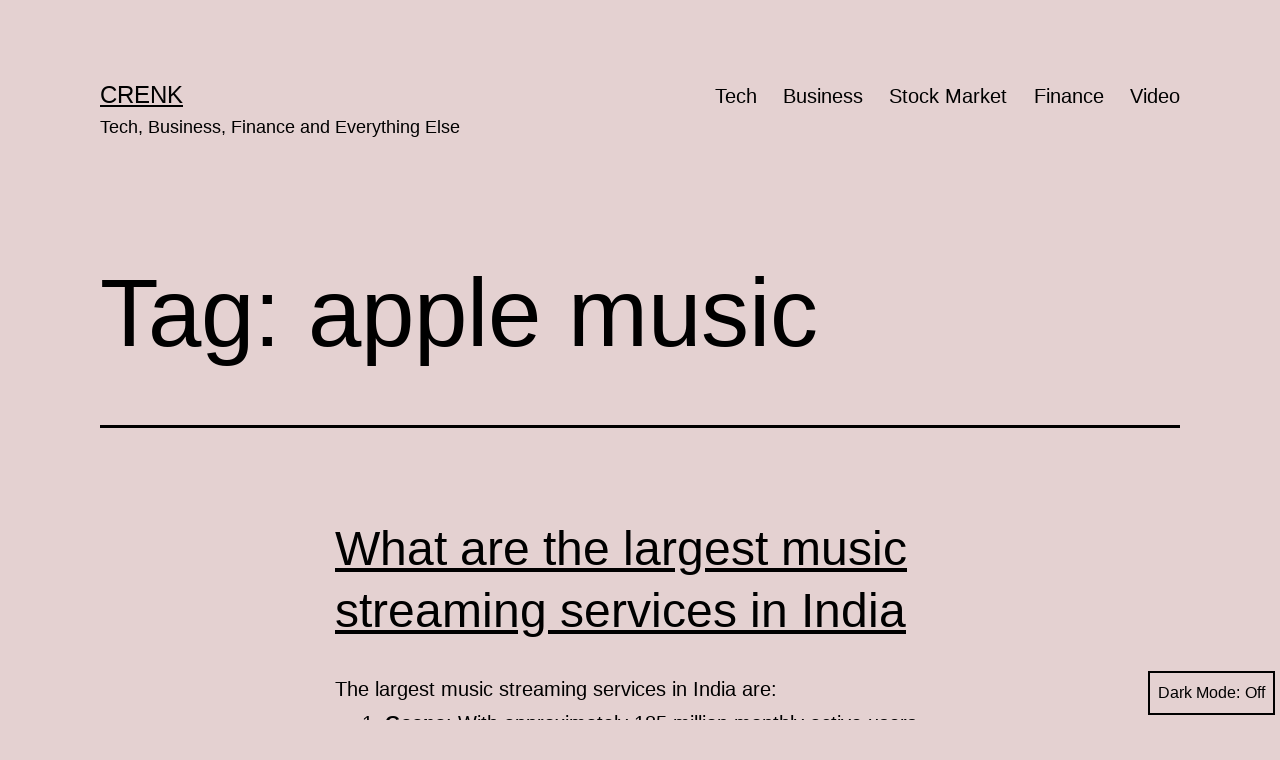

--- FILE ---
content_type: text/html; charset=UTF-8
request_url: https://crenk.com/tag/apple-music/
body_size: 12209
content:
<!doctype html>
<html lang="en-US" class="respect-color-scheme-preference">
<head>
	<meta charset="UTF-8" />
	<meta name="viewport" content="width=device-width, initial-scale=1.0" />
	<meta name='robots' content='index, follow, max-image-preview:large, max-snippet:-1, max-video-preview:-1' />

	<!-- This site is optimized with the Yoast SEO plugin v20.4 - https://yoast.com/wordpress/plugins/seo/ -->
	<title>apple music Archives - Crenk</title>
	<link rel="canonical" href="https://crenk.com/tag/apple-music/" />
	<meta property="og:locale" content="en_US" />
	<meta property="og:type" content="article" />
	<meta property="og:title" content="apple music Archives - Crenk" />
	<meta property="og:url" content="https://crenk.com/tag/apple-music/" />
	<meta property="og:site_name" content="Crenk" />
	<meta name="twitter:card" content="summary_large_image" />
	<script type="application/ld+json" class="yoast-schema-graph">{"@context":"https://schema.org","@graph":[{"@type":"CollectionPage","@id":"https://crenk.com/tag/apple-music/","url":"https://crenk.com/tag/apple-music/","name":"apple music Archives - Crenk","isPartOf":{"@id":"https://crenk.com/#website"},"primaryImageOfPage":{"@id":"https://crenk.com/tag/apple-music/#primaryimage"},"image":{"@id":"https://crenk.com/tag/apple-music/#primaryimage"},"thumbnailUrl":"https://crenk.com/wp-content/uploads/2024/08/pexels-photo-1007426.jpeg","breadcrumb":{"@id":"https://crenk.com/tag/apple-music/#breadcrumb"},"inLanguage":"en-US"},{"@type":"ImageObject","inLanguage":"en-US","@id":"https://crenk.com/tag/apple-music/#primaryimage","url":"https://crenk.com/wp-content/uploads/2024/08/pexels-photo-1007426.jpeg","contentUrl":"https://crenk.com/wp-content/uploads/2024/08/pexels-photo-1007426.jpeg","width":1733,"height":1300,"caption":"Photo by Jeswin Thomas on Pexels.com"},{"@type":"BreadcrumbList","@id":"https://crenk.com/tag/apple-music/#breadcrumb","itemListElement":[{"@type":"ListItem","position":1,"name":"Home","item":"https://crenk.com/"},{"@type":"ListItem","position":2,"name":"apple music"}]},{"@type":"WebSite","@id":"https://crenk.com/#website","url":"https://crenk.com/","name":"Crenk","description":"Tech, Business, Finance and Everything Else","potentialAction":[{"@type":"SearchAction","target":{"@type":"EntryPoint","urlTemplate":"https://crenk.com/?s={search_term_string}"},"query-input":"required name=search_term_string"}],"inLanguage":"en-US"}]}</script>
	<!-- / Yoast SEO plugin. -->


<link rel='dns-prefetch' href='//s.w.org' />
<link rel="alternate" type="application/rss+xml" title="Crenk &raquo; Feed" href="https://crenk.com/feed/" />
<link rel="alternate" type="application/rss+xml" title="Crenk &raquo; Comments Feed" href="https://crenk.com/comments/feed/" />
<link rel="alternate" type="application/rss+xml" title="Crenk &raquo; apple music Tag Feed" href="https://crenk.com/tag/apple-music/feed/" />
<script>
window._wpemojiSettings = {"baseUrl":"https:\/\/s.w.org\/images\/core\/emoji\/14.0.0\/72x72\/","ext":".png","svgUrl":"https:\/\/s.w.org\/images\/core\/emoji\/14.0.0\/svg\/","svgExt":".svg","source":{"concatemoji":"https:\/\/crenk.com\/wp-includes\/js\/wp-emoji-release.min.js?ver=6.0.11"}};
/*! This file is auto-generated */
!function(e,a,t){var n,r,o,i=a.createElement("canvas"),p=i.getContext&&i.getContext("2d");function s(e,t){var a=String.fromCharCode,e=(p.clearRect(0,0,i.width,i.height),p.fillText(a.apply(this,e),0,0),i.toDataURL());return p.clearRect(0,0,i.width,i.height),p.fillText(a.apply(this,t),0,0),e===i.toDataURL()}function c(e){var t=a.createElement("script");t.src=e,t.defer=t.type="text/javascript",a.getElementsByTagName("head")[0].appendChild(t)}for(o=Array("flag","emoji"),t.supports={everything:!0,everythingExceptFlag:!0},r=0;r<o.length;r++)t.supports[o[r]]=function(e){if(!p||!p.fillText)return!1;switch(p.textBaseline="top",p.font="600 32px Arial",e){case"flag":return s([127987,65039,8205,9895,65039],[127987,65039,8203,9895,65039])?!1:!s([55356,56826,55356,56819],[55356,56826,8203,55356,56819])&&!s([55356,57332,56128,56423,56128,56418,56128,56421,56128,56430,56128,56423,56128,56447],[55356,57332,8203,56128,56423,8203,56128,56418,8203,56128,56421,8203,56128,56430,8203,56128,56423,8203,56128,56447]);case"emoji":return!s([129777,127995,8205,129778,127999],[129777,127995,8203,129778,127999])}return!1}(o[r]),t.supports.everything=t.supports.everything&&t.supports[o[r]],"flag"!==o[r]&&(t.supports.everythingExceptFlag=t.supports.everythingExceptFlag&&t.supports[o[r]]);t.supports.everythingExceptFlag=t.supports.everythingExceptFlag&&!t.supports.flag,t.DOMReady=!1,t.readyCallback=function(){t.DOMReady=!0},t.supports.everything||(n=function(){t.readyCallback()},a.addEventListener?(a.addEventListener("DOMContentLoaded",n,!1),e.addEventListener("load",n,!1)):(e.attachEvent("onload",n),a.attachEvent("onreadystatechange",function(){"complete"===a.readyState&&t.readyCallback()})),(e=t.source||{}).concatemoji?c(e.concatemoji):e.wpemoji&&e.twemoji&&(c(e.twemoji),c(e.wpemoji)))}(window,document,window._wpemojiSettings);
</script>
<style>
img.wp-smiley,
img.emoji {
	display: inline !important;
	border: none !important;
	box-shadow: none !important;
	height: 1em !important;
	width: 1em !important;
	margin: 0 0.07em !important;
	vertical-align: -0.1em !important;
	background: none !important;
	padding: 0 !important;
}
</style>
	<link rel='stylesheet' id='wp-block-library-css'  href='https://crenk.com/wp-includes/css/dist/block-library/style.min.css?ver=6.0.11' media='all' />
<style id='wp-block-library-inline-css'>
.has-text-align-justify{text-align:justify;}
</style>
<style id='wp-block-library-theme-inline-css'>
.wp-block-audio figcaption{color:#555;font-size:13px;text-align:center}.is-dark-theme .wp-block-audio figcaption{color:hsla(0,0%,100%,.65)}.wp-block-code{border:1px solid #ccc;border-radius:4px;font-family:Menlo,Consolas,monaco,monospace;padding:.8em 1em}.wp-block-embed figcaption{color:#555;font-size:13px;text-align:center}.is-dark-theme .wp-block-embed figcaption{color:hsla(0,0%,100%,.65)}.blocks-gallery-caption{color:#555;font-size:13px;text-align:center}.is-dark-theme .blocks-gallery-caption{color:hsla(0,0%,100%,.65)}.wp-block-image figcaption{color:#555;font-size:13px;text-align:center}.is-dark-theme .wp-block-image figcaption{color:hsla(0,0%,100%,.65)}.wp-block-pullquote{border-top:4px solid;border-bottom:4px solid;margin-bottom:1.75em;color:currentColor}.wp-block-pullquote__citation,.wp-block-pullquote cite,.wp-block-pullquote footer{color:currentColor;text-transform:uppercase;font-size:.8125em;font-style:normal}.wp-block-quote{border-left:.25em solid;margin:0 0 1.75em;padding-left:1em}.wp-block-quote cite,.wp-block-quote footer{color:currentColor;font-size:.8125em;position:relative;font-style:normal}.wp-block-quote.has-text-align-right{border-left:none;border-right:.25em solid;padding-left:0;padding-right:1em}.wp-block-quote.has-text-align-center{border:none;padding-left:0}.wp-block-quote.is-large,.wp-block-quote.is-style-large,.wp-block-quote.is-style-plain{border:none}.wp-block-search .wp-block-search__label{font-weight:700}:where(.wp-block-group.has-background){padding:1.25em 2.375em}.wp-block-separator.has-css-opacity{opacity:.4}.wp-block-separator{border:none;border-bottom:2px solid;margin-left:auto;margin-right:auto}.wp-block-separator.has-alpha-channel-opacity{opacity:1}.wp-block-separator:not(.is-style-wide):not(.is-style-dots){width:100px}.wp-block-separator.has-background:not(.is-style-dots){border-bottom:none;height:1px}.wp-block-separator.has-background:not(.is-style-wide):not(.is-style-dots){height:2px}.wp-block-table thead{border-bottom:3px solid}.wp-block-table tfoot{border-top:3px solid}.wp-block-table td,.wp-block-table th{padding:.5em;border:1px solid;word-break:normal}.wp-block-table figcaption{color:#555;font-size:13px;text-align:center}.is-dark-theme .wp-block-table figcaption{color:hsla(0,0%,100%,.65)}.wp-block-video figcaption{color:#555;font-size:13px;text-align:center}.is-dark-theme .wp-block-video figcaption{color:hsla(0,0%,100%,.65)}.wp-block-template-part.has-background{padding:1.25em 2.375em;margin-top:0;margin-bottom:0}
</style>
<link rel='stylesheet' id='mediaelement-css'  href='https://crenk.com/wp-includes/js/mediaelement/mediaelementplayer-legacy.min.css?ver=4.2.16' media='all' />
<link rel='stylesheet' id='wp-mediaelement-css'  href='https://crenk.com/wp-includes/js/mediaelement/wp-mediaelement.min.css?ver=6.0.11' media='all' />
<link rel='stylesheet' id='twenty-twenty-one-custom-color-overrides-css'  href='https://crenk.com/wp-content/themes/twentytwentyone/assets/css/custom-color-overrides.css?ver=2.6' media='all' />
<style id='twenty-twenty-one-custom-color-overrides-inline-css'>
:root .editor-styles-wrapper{--global--color-background: #e4d1d1;--global--color-primary: #000;--global--color-secondary: #000;--button--color-background: #000;--button--color-text-hover: #000;}
.is-dark-theme.is-dark-theme .editor-styles-wrapper { --global--color-background: var(--global--color-dark-gray); --global--color-primary: var(--global--color-light-gray); --global--color-secondary: var(--global--color-light-gray); --button--color-text: var(--global--color-background); --button--color-text-hover: var(--global--color-secondary); --button--color-text-active: var(--global--color-secondary); --button--color-background: var(--global--color-secondary); --button--color-background-active: var(--global--color-background); --global--color-border: #9ea1a7; --table--stripes-border-color: rgba(240, 240, 240, 0.15); --table--stripes-background-color: rgba(240, 240, 240, 0.15); }
</style>
<style id='global-styles-inline-css'>
body{--wp--preset--color--black: #000000;--wp--preset--color--cyan-bluish-gray: #abb8c3;--wp--preset--color--white: #FFFFFF;--wp--preset--color--pale-pink: #f78da7;--wp--preset--color--vivid-red: #cf2e2e;--wp--preset--color--luminous-vivid-orange: #ff6900;--wp--preset--color--luminous-vivid-amber: #fcb900;--wp--preset--color--light-green-cyan: #7bdcb5;--wp--preset--color--vivid-green-cyan: #00d084;--wp--preset--color--pale-cyan-blue: #8ed1fc;--wp--preset--color--vivid-cyan-blue: #0693e3;--wp--preset--color--vivid-purple: #9b51e0;--wp--preset--color--dark-gray: #28303D;--wp--preset--color--gray: #39414D;--wp--preset--color--green: #D1E4DD;--wp--preset--color--blue: #D1DFE4;--wp--preset--color--purple: #D1D1E4;--wp--preset--color--red: #E4D1D1;--wp--preset--color--orange: #E4DAD1;--wp--preset--color--yellow: #EEEADD;--wp--preset--gradient--vivid-cyan-blue-to-vivid-purple: linear-gradient(135deg,rgba(6,147,227,1) 0%,rgb(155,81,224) 100%);--wp--preset--gradient--light-green-cyan-to-vivid-green-cyan: linear-gradient(135deg,rgb(122,220,180) 0%,rgb(0,208,130) 100%);--wp--preset--gradient--luminous-vivid-amber-to-luminous-vivid-orange: linear-gradient(135deg,rgba(252,185,0,1) 0%,rgba(255,105,0,1) 100%);--wp--preset--gradient--luminous-vivid-orange-to-vivid-red: linear-gradient(135deg,rgba(255,105,0,1) 0%,rgb(207,46,46) 100%);--wp--preset--gradient--very-light-gray-to-cyan-bluish-gray: linear-gradient(135deg,rgb(238,238,238) 0%,rgb(169,184,195) 100%);--wp--preset--gradient--cool-to-warm-spectrum: linear-gradient(135deg,rgb(74,234,220) 0%,rgb(151,120,209) 20%,rgb(207,42,186) 40%,rgb(238,44,130) 60%,rgb(251,105,98) 80%,rgb(254,248,76) 100%);--wp--preset--gradient--blush-light-purple: linear-gradient(135deg,rgb(255,206,236) 0%,rgb(152,150,240) 100%);--wp--preset--gradient--blush-bordeaux: linear-gradient(135deg,rgb(254,205,165) 0%,rgb(254,45,45) 50%,rgb(107,0,62) 100%);--wp--preset--gradient--luminous-dusk: linear-gradient(135deg,rgb(255,203,112) 0%,rgb(199,81,192) 50%,rgb(65,88,208) 100%);--wp--preset--gradient--pale-ocean: linear-gradient(135deg,rgb(255,245,203) 0%,rgb(182,227,212) 50%,rgb(51,167,181) 100%);--wp--preset--gradient--electric-grass: linear-gradient(135deg,rgb(202,248,128) 0%,rgb(113,206,126) 100%);--wp--preset--gradient--midnight: linear-gradient(135deg,rgb(2,3,129) 0%,rgb(40,116,252) 100%);--wp--preset--gradient--purple-to-yellow: linear-gradient(160deg, #D1D1E4 0%, #EEEADD 100%);--wp--preset--gradient--yellow-to-purple: linear-gradient(160deg, #EEEADD 0%, #D1D1E4 100%);--wp--preset--gradient--green-to-yellow: linear-gradient(160deg, #D1E4DD 0%, #EEEADD 100%);--wp--preset--gradient--yellow-to-green: linear-gradient(160deg, #EEEADD 0%, #D1E4DD 100%);--wp--preset--gradient--red-to-yellow: linear-gradient(160deg, #E4D1D1 0%, #EEEADD 100%);--wp--preset--gradient--yellow-to-red: linear-gradient(160deg, #EEEADD 0%, #E4D1D1 100%);--wp--preset--gradient--purple-to-red: linear-gradient(160deg, #D1D1E4 0%, #E4D1D1 100%);--wp--preset--gradient--red-to-purple: linear-gradient(160deg, #E4D1D1 0%, #D1D1E4 100%);--wp--preset--duotone--dark-grayscale: url('#wp-duotone-dark-grayscale');--wp--preset--duotone--grayscale: url('#wp-duotone-grayscale');--wp--preset--duotone--purple-yellow: url('#wp-duotone-purple-yellow');--wp--preset--duotone--blue-red: url('#wp-duotone-blue-red');--wp--preset--duotone--midnight: url('#wp-duotone-midnight');--wp--preset--duotone--magenta-yellow: url('#wp-duotone-magenta-yellow');--wp--preset--duotone--purple-green: url('#wp-duotone-purple-green');--wp--preset--duotone--blue-orange: url('#wp-duotone-blue-orange');--wp--preset--font-size--small: 18px;--wp--preset--font-size--medium: 20px;--wp--preset--font-size--large: 24px;--wp--preset--font-size--x-large: 42px;--wp--preset--font-size--extra-small: 16px;--wp--preset--font-size--normal: 20px;--wp--preset--font-size--extra-large: 40px;--wp--preset--font-size--huge: 96px;--wp--preset--font-size--gigantic: 144px;}.has-black-color{color: var(--wp--preset--color--black) !important;}.has-cyan-bluish-gray-color{color: var(--wp--preset--color--cyan-bluish-gray) !important;}.has-white-color{color: var(--wp--preset--color--white) !important;}.has-pale-pink-color{color: var(--wp--preset--color--pale-pink) !important;}.has-vivid-red-color{color: var(--wp--preset--color--vivid-red) !important;}.has-luminous-vivid-orange-color{color: var(--wp--preset--color--luminous-vivid-orange) !important;}.has-luminous-vivid-amber-color{color: var(--wp--preset--color--luminous-vivid-amber) !important;}.has-light-green-cyan-color{color: var(--wp--preset--color--light-green-cyan) !important;}.has-vivid-green-cyan-color{color: var(--wp--preset--color--vivid-green-cyan) !important;}.has-pale-cyan-blue-color{color: var(--wp--preset--color--pale-cyan-blue) !important;}.has-vivid-cyan-blue-color{color: var(--wp--preset--color--vivid-cyan-blue) !important;}.has-vivid-purple-color{color: var(--wp--preset--color--vivid-purple) !important;}.has-black-background-color{background-color: var(--wp--preset--color--black) !important;}.has-cyan-bluish-gray-background-color{background-color: var(--wp--preset--color--cyan-bluish-gray) !important;}.has-white-background-color{background-color: var(--wp--preset--color--white) !important;}.has-pale-pink-background-color{background-color: var(--wp--preset--color--pale-pink) !important;}.has-vivid-red-background-color{background-color: var(--wp--preset--color--vivid-red) !important;}.has-luminous-vivid-orange-background-color{background-color: var(--wp--preset--color--luminous-vivid-orange) !important;}.has-luminous-vivid-amber-background-color{background-color: var(--wp--preset--color--luminous-vivid-amber) !important;}.has-light-green-cyan-background-color{background-color: var(--wp--preset--color--light-green-cyan) !important;}.has-vivid-green-cyan-background-color{background-color: var(--wp--preset--color--vivid-green-cyan) !important;}.has-pale-cyan-blue-background-color{background-color: var(--wp--preset--color--pale-cyan-blue) !important;}.has-vivid-cyan-blue-background-color{background-color: var(--wp--preset--color--vivid-cyan-blue) !important;}.has-vivid-purple-background-color{background-color: var(--wp--preset--color--vivid-purple) !important;}.has-black-border-color{border-color: var(--wp--preset--color--black) !important;}.has-cyan-bluish-gray-border-color{border-color: var(--wp--preset--color--cyan-bluish-gray) !important;}.has-white-border-color{border-color: var(--wp--preset--color--white) !important;}.has-pale-pink-border-color{border-color: var(--wp--preset--color--pale-pink) !important;}.has-vivid-red-border-color{border-color: var(--wp--preset--color--vivid-red) !important;}.has-luminous-vivid-orange-border-color{border-color: var(--wp--preset--color--luminous-vivid-orange) !important;}.has-luminous-vivid-amber-border-color{border-color: var(--wp--preset--color--luminous-vivid-amber) !important;}.has-light-green-cyan-border-color{border-color: var(--wp--preset--color--light-green-cyan) !important;}.has-vivid-green-cyan-border-color{border-color: var(--wp--preset--color--vivid-green-cyan) !important;}.has-pale-cyan-blue-border-color{border-color: var(--wp--preset--color--pale-cyan-blue) !important;}.has-vivid-cyan-blue-border-color{border-color: var(--wp--preset--color--vivid-cyan-blue) !important;}.has-vivid-purple-border-color{border-color: var(--wp--preset--color--vivid-purple) !important;}.has-vivid-cyan-blue-to-vivid-purple-gradient-background{background: var(--wp--preset--gradient--vivid-cyan-blue-to-vivid-purple) !important;}.has-light-green-cyan-to-vivid-green-cyan-gradient-background{background: var(--wp--preset--gradient--light-green-cyan-to-vivid-green-cyan) !important;}.has-luminous-vivid-amber-to-luminous-vivid-orange-gradient-background{background: var(--wp--preset--gradient--luminous-vivid-amber-to-luminous-vivid-orange) !important;}.has-luminous-vivid-orange-to-vivid-red-gradient-background{background: var(--wp--preset--gradient--luminous-vivid-orange-to-vivid-red) !important;}.has-very-light-gray-to-cyan-bluish-gray-gradient-background{background: var(--wp--preset--gradient--very-light-gray-to-cyan-bluish-gray) !important;}.has-cool-to-warm-spectrum-gradient-background{background: var(--wp--preset--gradient--cool-to-warm-spectrum) !important;}.has-blush-light-purple-gradient-background{background: var(--wp--preset--gradient--blush-light-purple) !important;}.has-blush-bordeaux-gradient-background{background: var(--wp--preset--gradient--blush-bordeaux) !important;}.has-luminous-dusk-gradient-background{background: var(--wp--preset--gradient--luminous-dusk) !important;}.has-pale-ocean-gradient-background{background: var(--wp--preset--gradient--pale-ocean) !important;}.has-electric-grass-gradient-background{background: var(--wp--preset--gradient--electric-grass) !important;}.has-midnight-gradient-background{background: var(--wp--preset--gradient--midnight) !important;}.has-small-font-size{font-size: var(--wp--preset--font-size--small) !important;}.has-medium-font-size{font-size: var(--wp--preset--font-size--medium) !important;}.has-large-font-size{font-size: var(--wp--preset--font-size--large) !important;}.has-x-large-font-size{font-size: var(--wp--preset--font-size--x-large) !important;}
</style>
<link rel='stylesheet' id='twenty-twenty-one-style-css'  href='https://crenk.com/wp-content/themes/twentytwentyone/style.css?ver=2.6' media='all' />
<style id='twenty-twenty-one-style-inline-css'>
:root{--global--color-background: #e4d1d1;--global--color-primary: #000;--global--color-secondary: #000;--button--color-background: #000;--button--color-text-hover: #000;}
</style>
<link rel='stylesheet' id='twenty-twenty-one-print-style-css'  href='https://crenk.com/wp-content/themes/twentytwentyone/assets/css/print.css?ver=2.6' media='print' />
<link rel='stylesheet' id='tt1-dark-mode-css'  href='https://crenk.com/wp-content/themes/twentytwentyone/assets/css/style-dark-mode.css?ver=2.6' media='all' />
<link rel='stylesheet' id='twentytwentyone-jetpack-css'  href='https://crenk.com/wp-content/plugins/jetpack/modules/theme-tools/compat/twentytwentyone.css?ver=11.9.3' media='all' />
<link rel='stylesheet' id='jetpack_css-css'  href='https://crenk.com/wp-content/plugins/jetpack/css/jetpack.css?ver=11.9.3' media='all' />
<link rel="https://api.w.org/" href="https://crenk.com/wp-json/" /><link rel="alternate" type="application/json" href="https://crenk.com/wp-json/wp/v2/tags/667" /><link rel="EditURI" type="application/rsd+xml" title="RSD" href="https://crenk.com/xmlrpc.php?rsd" />
<link rel="wlwmanifest" type="application/wlwmanifest+xml" href="https://crenk.com/wp-includes/wlwmanifest.xml" /> 
<meta name="generator" content="WordPress 6.0.11" />
	<style>img#wpstats{display:none}</style>
		<style id="custom-background-css">
body.custom-background { background-color: #e4d1d1; }
</style>
	<link rel="icon" href="https://crenk.com/wp-content/uploads/2020/04/cropped-crenk-logo-32x32.png" sizes="32x32" />
<link rel="icon" href="https://crenk.com/wp-content/uploads/2020/04/cropped-crenk-logo-192x192.png" sizes="192x192" />
<link rel="apple-touch-icon" href="https://crenk.com/wp-content/uploads/2020/04/cropped-crenk-logo-180x180.png" />
<meta name="msapplication-TileImage" content="https://crenk.com/wp-content/uploads/2020/04/cropped-crenk-logo-270x270.png" />
</head>

<body class="archive tag tag-apple-music tag-667 custom-background wp-embed-responsive is-light-theme no-js hfeed has-main-navigation">
<svg xmlns="http://www.w3.org/2000/svg" viewBox="0 0 0 0" width="0" height="0" focusable="false" role="none" style="visibility: hidden; position: absolute; left: -9999px; overflow: hidden;" ><defs><filter id="wp-duotone-dark-grayscale"><feColorMatrix color-interpolation-filters="sRGB" type="matrix" values=" .299 .587 .114 0 0 .299 .587 .114 0 0 .299 .587 .114 0 0 .299 .587 .114 0 0 " /><feComponentTransfer color-interpolation-filters="sRGB" ><feFuncR type="table" tableValues="0 0.49803921568627" /><feFuncG type="table" tableValues="0 0.49803921568627" /><feFuncB type="table" tableValues="0 0.49803921568627" /><feFuncA type="table" tableValues="1 1" /></feComponentTransfer><feComposite in2="SourceGraphic" operator="in" /></filter></defs></svg><svg xmlns="http://www.w3.org/2000/svg" viewBox="0 0 0 0" width="0" height="0" focusable="false" role="none" style="visibility: hidden; position: absolute; left: -9999px; overflow: hidden;" ><defs><filter id="wp-duotone-grayscale"><feColorMatrix color-interpolation-filters="sRGB" type="matrix" values=" .299 .587 .114 0 0 .299 .587 .114 0 0 .299 .587 .114 0 0 .299 .587 .114 0 0 " /><feComponentTransfer color-interpolation-filters="sRGB" ><feFuncR type="table" tableValues="0 1" /><feFuncG type="table" tableValues="0 1" /><feFuncB type="table" tableValues="0 1" /><feFuncA type="table" tableValues="1 1" /></feComponentTransfer><feComposite in2="SourceGraphic" operator="in" /></filter></defs></svg><svg xmlns="http://www.w3.org/2000/svg" viewBox="0 0 0 0" width="0" height="0" focusable="false" role="none" style="visibility: hidden; position: absolute; left: -9999px; overflow: hidden;" ><defs><filter id="wp-duotone-purple-yellow"><feColorMatrix color-interpolation-filters="sRGB" type="matrix" values=" .299 .587 .114 0 0 .299 .587 .114 0 0 .299 .587 .114 0 0 .299 .587 .114 0 0 " /><feComponentTransfer color-interpolation-filters="sRGB" ><feFuncR type="table" tableValues="0.54901960784314 0.98823529411765" /><feFuncG type="table" tableValues="0 1" /><feFuncB type="table" tableValues="0.71764705882353 0.25490196078431" /><feFuncA type="table" tableValues="1 1" /></feComponentTransfer><feComposite in2="SourceGraphic" operator="in" /></filter></defs></svg><svg xmlns="http://www.w3.org/2000/svg" viewBox="0 0 0 0" width="0" height="0" focusable="false" role="none" style="visibility: hidden; position: absolute; left: -9999px; overflow: hidden;" ><defs><filter id="wp-duotone-blue-red"><feColorMatrix color-interpolation-filters="sRGB" type="matrix" values=" .299 .587 .114 0 0 .299 .587 .114 0 0 .299 .587 .114 0 0 .299 .587 .114 0 0 " /><feComponentTransfer color-interpolation-filters="sRGB" ><feFuncR type="table" tableValues="0 1" /><feFuncG type="table" tableValues="0 0.27843137254902" /><feFuncB type="table" tableValues="0.5921568627451 0.27843137254902" /><feFuncA type="table" tableValues="1 1" /></feComponentTransfer><feComposite in2="SourceGraphic" operator="in" /></filter></defs></svg><svg xmlns="http://www.w3.org/2000/svg" viewBox="0 0 0 0" width="0" height="0" focusable="false" role="none" style="visibility: hidden; position: absolute; left: -9999px; overflow: hidden;" ><defs><filter id="wp-duotone-midnight"><feColorMatrix color-interpolation-filters="sRGB" type="matrix" values=" .299 .587 .114 0 0 .299 .587 .114 0 0 .299 .587 .114 0 0 .299 .587 .114 0 0 " /><feComponentTransfer color-interpolation-filters="sRGB" ><feFuncR type="table" tableValues="0 0" /><feFuncG type="table" tableValues="0 0.64705882352941" /><feFuncB type="table" tableValues="0 1" /><feFuncA type="table" tableValues="1 1" /></feComponentTransfer><feComposite in2="SourceGraphic" operator="in" /></filter></defs></svg><svg xmlns="http://www.w3.org/2000/svg" viewBox="0 0 0 0" width="0" height="0" focusable="false" role="none" style="visibility: hidden; position: absolute; left: -9999px; overflow: hidden;" ><defs><filter id="wp-duotone-magenta-yellow"><feColorMatrix color-interpolation-filters="sRGB" type="matrix" values=" .299 .587 .114 0 0 .299 .587 .114 0 0 .299 .587 .114 0 0 .299 .587 .114 0 0 " /><feComponentTransfer color-interpolation-filters="sRGB" ><feFuncR type="table" tableValues="0.78039215686275 1" /><feFuncG type="table" tableValues="0 0.94901960784314" /><feFuncB type="table" tableValues="0.35294117647059 0.47058823529412" /><feFuncA type="table" tableValues="1 1" /></feComponentTransfer><feComposite in2="SourceGraphic" operator="in" /></filter></defs></svg><svg xmlns="http://www.w3.org/2000/svg" viewBox="0 0 0 0" width="0" height="0" focusable="false" role="none" style="visibility: hidden; position: absolute; left: -9999px; overflow: hidden;" ><defs><filter id="wp-duotone-purple-green"><feColorMatrix color-interpolation-filters="sRGB" type="matrix" values=" .299 .587 .114 0 0 .299 .587 .114 0 0 .299 .587 .114 0 0 .299 .587 .114 0 0 " /><feComponentTransfer color-interpolation-filters="sRGB" ><feFuncR type="table" tableValues="0.65098039215686 0.40392156862745" /><feFuncG type="table" tableValues="0 1" /><feFuncB type="table" tableValues="0.44705882352941 0.4" /><feFuncA type="table" tableValues="1 1" /></feComponentTransfer><feComposite in2="SourceGraphic" operator="in" /></filter></defs></svg><svg xmlns="http://www.w3.org/2000/svg" viewBox="0 0 0 0" width="0" height="0" focusable="false" role="none" style="visibility: hidden; position: absolute; left: -9999px; overflow: hidden;" ><defs><filter id="wp-duotone-blue-orange"><feColorMatrix color-interpolation-filters="sRGB" type="matrix" values=" .299 .587 .114 0 0 .299 .587 .114 0 0 .299 .587 .114 0 0 .299 .587 .114 0 0 " /><feComponentTransfer color-interpolation-filters="sRGB" ><feFuncR type="table" tableValues="0.098039215686275 1" /><feFuncG type="table" tableValues="0 0.66274509803922" /><feFuncB type="table" tableValues="0.84705882352941 0.41960784313725" /><feFuncA type="table" tableValues="1 1" /></feComponentTransfer><feComposite in2="SourceGraphic" operator="in" /></filter></defs></svg><div id="page" class="site">
	<a class="skip-link screen-reader-text" href="#content">
		Skip to content	</a>

	
<header id="masthead" class="site-header has-title-and-tagline has-menu">

	

<div class="site-branding">

	
						<p class="site-title"><a href="https://crenk.com/" rel="home">Crenk</a></p>
			
			<p class="site-description">
			Tech, Business, Finance and Everything Else		</p>
	</div><!-- .site-branding -->
	
	<nav id="site-navigation" class="primary-navigation" aria-label="Primary menu">
		<div class="menu-button-container">
			<button id="primary-mobile-menu" class="button" aria-controls="primary-menu-list" aria-expanded="false">
				<span class="dropdown-icon open">Menu					<svg class="svg-icon" width="24" height="24" aria-hidden="true" role="img" focusable="false" viewBox="0 0 24 24" fill="none" xmlns="http://www.w3.org/2000/svg"><path fill-rule="evenodd" clip-rule="evenodd" d="M4.5 6H19.5V7.5H4.5V6ZM4.5 12H19.5V13.5H4.5V12ZM19.5 18H4.5V19.5H19.5V18Z" fill="currentColor"/></svg>				</span>
				<span class="dropdown-icon close">Close					<svg class="svg-icon" width="24" height="24" aria-hidden="true" role="img" focusable="false" viewBox="0 0 24 24" fill="none" xmlns="http://www.w3.org/2000/svg"><path fill-rule="evenodd" clip-rule="evenodd" d="M12 10.9394L5.53033 4.46973L4.46967 5.53039L10.9393 12.0001L4.46967 18.4697L5.53033 19.5304L12 13.0607L18.4697 19.5304L19.5303 18.4697L13.0607 12.0001L19.5303 5.53039L18.4697 4.46973L12 10.9394Z" fill="currentColor"/></svg>				</span>
			</button><!-- #primary-mobile-menu -->
		</div><!-- .menu-button-container -->
		<div class="primary-menu-container"><ul id="primary-menu-list" class="menu-wrapper"><li id="menu-item-2461" class="menu-item menu-item-type-taxonomy menu-item-object-category menu-item-2461"><a href="https://crenk.com/category/tech/">Tech</a></li>
<li id="menu-item-2462" class="menu-item menu-item-type-taxonomy menu-item-object-category menu-item-2462"><a href="https://crenk.com/category/business/">Business</a></li>
<li id="menu-item-2463" class="menu-item menu-item-type-taxonomy menu-item-object-category menu-item-2463"><a href="https://crenk.com/category/stock-market/">Stock Market</a></li>
<li id="menu-item-2466" class="menu-item menu-item-type-taxonomy menu-item-object-category menu-item-2466"><a href="https://crenk.com/category/finance/">Finance</a></li>
<li id="menu-item-2464" class="menu-item menu-item-type-taxonomy menu-item-object-category menu-item-2464"><a href="https://crenk.com/category/video/">Video</a></li>
</ul></div>	</nav><!-- #site-navigation -->
	
</header><!-- #masthead -->

	<div id="content" class="site-content">
		<div id="primary" class="content-area">
			<main id="main" class="site-main">


	<header class="page-header alignwide">
		<h1 class="page-title">Tag: <span>apple music</span></h1>			</header><!-- .page-header -->

					
<article id="post-3353" class="post-3353 post type-post status-publish format-standard hentry category-music tag-apple-music tag-gaana tag-india tag-jiosaavn tag-music tag-music-streaming tag-spotify tag-wynk tag-youtube tag-youtube-music entry">
	<header class="entry-header">
					<h2 class="entry-title default-max-width"><a href="https://crenk.com/what-are-the-largest-music-streaming-services-in-india%ef%bf%bc/">What are the largest music streaming services in India￼</a></h2>		
			</header><!-- .entry-header -->

	<div class="entry-content">
		
<p>The largest music streaming services in India are:</p>



<ol><li><strong>Gaana</strong>: With approximately 185 million monthly active users, Gaana is one of the most popular music streaming platforms in India, offering a vast library of Hindi and regional music.</li><li><strong>JioSaavn</strong>: This service has over 200 million subscribers and is known for its extensive collection of Indian music across various languages, making it a significant player in the Indian market.</li><li><strong>Spotify</strong>: A global leader, Spotify has gained substantial traction in India, providing a diverse catalog of music, including local and international tracks.</li><li><strong>YouTube Music</strong>: Leveraging YouTube&#8217;s massive user base, YouTube Music is widely used in India, offering a mix of official tracks, user-generated content, and music videos.</li><li><strong>Wynk Music</strong>: This platform, associated with Airtel, is popular among Indian users and offers a large selection of songs, including regional music.</li><li><strong>Apple Music</strong>: Although it has a smaller user base compared to local services, Apple Music is recognized for its high-quality audio and exclusive content.</li><li><strong>Amazon Music</strong>: Gaining popularity, especially among Amazon Prime subscribers, Amazon Music offers access to a wide range of songs and playlists.</li></ol>



<p>These services reflect a mix of local and international offerings, catering to the diverse musical tastes of Indian listeners, with significant growth in streaming volumes reported in recent years.</p>



<p></p>
	</div><!-- .entry-content -->

	<footer class="entry-footer default-max-width">
		<span class="posted-on">Published <time class="entry-date published updated" datetime="2024-08-13T02:53:00+00:00">August 13, 2024</time></span><div class="post-taxonomies"><span class="cat-links">Categorized as <a href="https://crenk.com/category/music/" rel="category tag">Music</a> </span><span class="tags-links">Tagged <a href="https://crenk.com/tag/apple-music/" rel="tag">apple music</a>, <a href="https://crenk.com/tag/gaana/" rel="tag">gaana</a>, <a href="https://crenk.com/tag/india/" rel="tag">india</a>, <a href="https://crenk.com/tag/jiosaavn/" rel="tag">jiosaavn</a>, <a href="https://crenk.com/tag/music/" rel="tag">music</a>, <a href="https://crenk.com/tag/music-streaming/" rel="tag">music streaming</a>, <a href="https://crenk.com/tag/spotify/" rel="tag">spotify</a>, <a href="https://crenk.com/tag/wynk/" rel="tag">wynk</a>, <a href="https://crenk.com/tag/youtube/" rel="tag">youtube</a>, <a href="https://crenk.com/tag/youtube-music/" rel="tag">youtube music</a></span></div>	</footer><!-- .entry-footer -->
</article><!-- #post-3353 -->
					
<article id="post-2988" class="post-2988 post type-post status-publish format-standard hentry category-music category-tech tag-apple-music tag-joox tag-market-share tag-music tag-music-streaming tag-spotify tag-tech tag-tencent tag-tencent-music-entertainment entry">
	<header class="entry-header">
					<h2 class="entry-title default-max-width"><a href="https://crenk.com/what-are-the-largest-music-streaming-services-in-indonesia-with-market-share-numbers%ef%bf%bc/">What are the Largest Music Streaming Services in Indonesia with Market Share Numbers￼</a></h2>		
			</header><!-- .entry-header -->

	<div class="entry-content">
		
<p>According to Statista, the largest music streaming services in Indonesia with market share numbers as of 2023 are:</p>



<ol><li>Joox (50.73%)</li><li>Spotify (32.22%)</li><li>Apple Music (17.05%)</li></ol>



<p>Joox is a music streaming service developed by Tencent Music Entertainment. It was launched in 2015 and is the most popular music streaming service in Indonesia, with over 50 million active users.</p>



<p>The growth of the music streaming market in Indonesia is being driven by a number of factors, including:</p>



<ul><li>The increasing penetration of smartphones and the internet in Indonesia.</li><li>The growing popularity of music streaming services among Indonesian consumers.</li><li>The increasing availability of affordable and high-quality music streaming plans.</li></ul>
	</div><!-- .entry-content -->

	<footer class="entry-footer default-max-width">
		<span class="posted-on">Published <time class="entry-date published updated" datetime="2023-10-10T21:19:12+00:00">October 10, 2023</time></span><div class="post-taxonomies"><span class="cat-links">Categorized as <a href="https://crenk.com/category/music/" rel="category tag">Music</a>, <a href="https://crenk.com/category/tech/" rel="category tag">Tech</a> </span><span class="tags-links">Tagged <a href="https://crenk.com/tag/apple-music/" rel="tag">apple music</a>, <a href="https://crenk.com/tag/joox/" rel="tag">joox</a>, <a href="https://crenk.com/tag/market-share/" rel="tag">market share</a>, <a href="https://crenk.com/tag/music/" rel="tag">music</a>, <a href="https://crenk.com/tag/music-streaming/" rel="tag">music streaming</a>, <a href="https://crenk.com/tag/spotify/" rel="tag">spotify</a>, <a href="https://crenk.com/tag/tech/" rel="tag">tech</a>, <a href="https://crenk.com/tag/tencent/" rel="tag">tencent</a>, <a href="https://crenk.com/tag/tencent-music-entertainment/" rel="tag">tencent music entertainment</a></span></div>	</footer><!-- .entry-footer -->
</article><!-- #post-2988 -->
					
<article id="post-2867" class="post-2867 post type-post status-publish format-standard hentry category-music category-tech tag-amazon tag-apple-music tag-awa tag-japan tag-line-music tag-music tag-music-streaming tag-spotify entry">
	<header class="entry-header">
					<h2 class="entry-title default-max-width"><a href="https://crenk.com/what-are-the-largest-music-streaming-services-in-japan-with-market-share-numbers/">What are the Largest Music Streaming Services in Japan with Market Share Numbers</a></h2>		
			</header><!-- .entry-header -->

	<div class="entry-content">
		
<p>Here are the top 5 largest music streaming services in Japan with their market share numbers:</p>



<figure class="wp-block-table"><table><tbody><tr><th>Service</th><th>Market Share (2022)</th></tr><tr><td>Spotify</td><td>24.1%</td></tr><tr><td>Apple Music</td><td>21.5%</td></tr><tr><td>Amazon Music Unlimited</td><td>15.5%</td></tr><tr><td>LINE Music</td><td>13.1%</td></tr><tr><td>AWA</td><td>10.2%</td></tr></tbody></table></figure>



<p>As you can see, Spotify and Apple Music are the two leading music streaming services in Japan, with a combined market share of 45.6%. Amazon Music Unlimited is the third-largest service, followed by LINE Music and AWA.</p>



<p>It is worth noting that the Japanese music streaming market is still relatively young, and the landscape is constantly changing. In recent years, there has been a growing number of domestic music streaming services entering the market, such as LINE Music and AWA. These services are targeting Japanese listeners with exclusive content and features, and they are slowly gaining market share.</p>



<p>It will be interesting to see how the Japanese music streaming market evolves in the coming years. With the increasing popularity of streaming, it is likely that the market will continue to grow. However, it is also likely that the market will become more fragmented, as more and more domestic services enter the fray.</p>
	</div><!-- .entry-content -->

	<footer class="entry-footer default-max-width">
		<span class="posted-on">Published <time class="entry-date published updated" datetime="2023-07-16T09:45:00+00:00">July 16, 2023</time></span><div class="post-taxonomies"><span class="cat-links">Categorized as <a href="https://crenk.com/category/music/" rel="category tag">Music</a>, <a href="https://crenk.com/category/tech/" rel="category tag">Tech</a> </span><span class="tags-links">Tagged <a href="https://crenk.com/tag/amazon/" rel="tag">amazon</a>, <a href="https://crenk.com/tag/apple-music/" rel="tag">apple music</a>, <a href="https://crenk.com/tag/awa/" rel="tag">awa</a>, <a href="https://crenk.com/tag/japan/" rel="tag">japan</a>, <a href="https://crenk.com/tag/line-music/" rel="tag">line music</a>, <a href="https://crenk.com/tag/music/" rel="tag">music</a>, <a href="https://crenk.com/tag/music-streaming/" rel="tag">music streaming</a>, <a href="https://crenk.com/tag/spotify/" rel="tag">spotify</a></span></div>	</footer><!-- .entry-footer -->
</article><!-- #post-2867 -->
					
<article id="post-2530" class="post-2530 post type-post status-publish format-standard hentry category-music category-tech tag-apple-music tag-classical-music tag-music tag-music-streaming tag-primephonic entry">
	<header class="entry-header">
					<h2 class="entry-title default-max-width"><a href="https://crenk.com/apple-acquires-classical-music-streaming-service-primephonic-dedicated-classical-music-app-coming-soon-from-apple/">Apple Acquires Classical Music Streaming Service &#8211; Primephonic &#8211; Dedicated Classical Music App Coming Soon from Apple</a></h2>		
			</header><!-- .entry-header -->

	<div class="entry-content">
		
<p>Apple has announced that they have acquired <a href="http://Primephonic.com">Primephonic</a>, the classical music streaming service.</p>



<p><a href="https://music.apple.com/">Apple Music</a> now plans to launch a dedicated classical music app new year combining Primephonic’s classical user interface with more added features. It will be interesting to see if Apple are able to take Primephonic to a more mainstream audience &#8211; and how will this dedicated app be differentiated from the standard Apple Music app, which obviously includes the classical music found in Primephonic and far more.</p>



<p>Primephonic is no longer available for new subscribers and will be taken offline beginning September 7.</p>



<p>Apple says that, when it launches, its new dedicated Apple Music Classical experience will offer “the best features of Primephonic, including better browsing and search capabilities by composer and by repertoire, detailed displays of classical music metadata, plus new features and benefits”.</p>



<p>In the meantime, current Primephonic subscribers will receive six months of Apple Music for free, including its library of Lossless and high-resolution audio, as well as hundreds of classical albums in Apple Music’s Spatial Audio.</p>
	</div><!-- .entry-content -->

	<footer class="entry-footer default-max-width">
		<span class="posted-on">Published <time class="entry-date published updated" datetime="2021-08-30T21:39:00+00:00">August 30, 2021</time></span><div class="post-taxonomies"><span class="cat-links">Categorized as <a href="https://crenk.com/category/music/" rel="category tag">Music</a>, <a href="https://crenk.com/category/tech/" rel="category tag">Tech</a> </span><span class="tags-links">Tagged <a href="https://crenk.com/tag/apple-music/" rel="tag">apple music</a>, <a href="https://crenk.com/tag/classical-music/" rel="tag">classical music</a>, <a href="https://crenk.com/tag/music/" rel="tag">music</a>, <a href="https://crenk.com/tag/music-streaming/" rel="tag">music streaming</a>, <a href="https://crenk.com/tag/primephonic/" rel="tag">primephonic</a></span></div>	</footer><!-- .entry-footer -->
</article><!-- #post-2530 -->
					
<article id="post-2229" class="post-2229 post type-post status-publish format-standard hentry category-business category-music category-tech tag-advertising tag-apple-music tag-deezer tag-hosting tag-megaphone tag-podcast tag-podcasts tag-spotify entry">
	<header class="entry-header">
					<h2 class="entry-title default-max-width"><a href="https://crenk.com/spotify-buys-megaphone-for-235-million-who-is-losing-out-consumers/">Spotify Buys Megaphone for $235 million &#8211; Who is Losing Out? Consumers</a></h2>		
			</header><!-- .entry-header -->

	<div class="entry-content">
		
<p>It was confirmed that Spotify is buying Megaphone for $235 million. </p>



<p>Megaphone is a podcasting hosting and advertising company &#8211; it&#8217;s easy to see how this fits into Spotify&#8217;s plans for world domination in the podcast market, but it will throw up a lot of concerns on how powerful Spotify is in this market now and how they plan to control all the data around podcasts. </p>



<p>These podcasts should be platform agnostic &#8211; like music. However, they seem to be getting acquired and then made exclusive for either Spotify, Apple Music, Deezer, Tidal or whoever has the most money at the time. </p>



<p>Who is going to lose out? CONSUMERS!</p>
	</div><!-- .entry-content -->

	<footer class="entry-footer default-max-width">
		<span class="posted-on">Published <time class="entry-date published updated" datetime="2020-11-11T19:29:55+00:00">November 11, 2020</time></span><div class="post-taxonomies"><span class="cat-links">Categorized as <a href="https://crenk.com/category/business/" rel="category tag">Business</a>, <a href="https://crenk.com/category/music/" rel="category tag">Music</a>, <a href="https://crenk.com/category/tech/" rel="category tag">Tech</a> </span><span class="tags-links">Tagged <a href="https://crenk.com/tag/advertising/" rel="tag">advertising</a>, <a href="https://crenk.com/tag/apple-music/" rel="tag">apple music</a>, <a href="https://crenk.com/tag/deezer/" rel="tag">deezer</a>, <a href="https://crenk.com/tag/hosting/" rel="tag">hosting</a>, <a href="https://crenk.com/tag/megaphone/" rel="tag">megaphone</a>, <a href="https://crenk.com/tag/podcast/" rel="tag">podcast</a>, <a href="https://crenk.com/tag/podcasts/" rel="tag">podcasts</a>, <a href="https://crenk.com/tag/spotify/" rel="tag">spotify</a></span></div>	</footer><!-- .entry-footer -->
</article><!-- #post-2229 -->
					
<article id="post-2186" class="post-2186 post type-post status-publish format-standard hentry category-tech tag-apple-music tag-distribution tag-free tag-music-distribution tag-music-streaming tag-record-label tag-routenote tag-spotify tag-uploads entry">
	<header class="entry-header">
					<h2 class="entry-title default-max-width"><a href="https://crenk.com/can-i-upload-music-to-spotify-without-having-a-record-label/">Can I upload music to Spotify without having a record label?</a></h2>		
			</header><!-- .entry-header -->

	<div class="entry-content">
		
<p>Yes of course. Take a look at&nbsp;<a href="https://routenote.com/" target="_blank" rel="noreferrer noopener">RouteNote</a>.</p>



<p>RouteNote has a FREE option for all artists and labels. Any artist or label in the world is able to upload their music to the worlds largest music streaming services and download stores with no upfront costs. </p>
	</div><!-- .entry-content -->

	<footer class="entry-footer default-max-width">
		<span class="posted-on">Published <time class="entry-date published updated" datetime="2020-09-08T21:50:35+00:00">September 8, 2020</time></span><div class="post-taxonomies"><span class="cat-links">Categorized as <a href="https://crenk.com/category/tech/" rel="category tag">Tech</a> </span><span class="tags-links">Tagged <a href="https://crenk.com/tag/apple-music/" rel="tag">apple music</a>, <a href="https://crenk.com/tag/distribution/" rel="tag">distribution</a>, <a href="https://crenk.com/tag/free/" rel="tag">free</a>, <a href="https://crenk.com/tag/music-distribution/" rel="tag">music distribution</a>, <a href="https://crenk.com/tag/music-streaming/" rel="tag">music streaming</a>, <a href="https://crenk.com/tag/record-label/" rel="tag">record label</a>, <a href="https://crenk.com/tag/routenote/" rel="tag">routenote</a>, <a href="https://crenk.com/tag/spotify/" rel="tag">spotify</a>, <a href="https://crenk.com/tag/uploads/" rel="tag">uploads</a></span></div>	</footer><!-- .entry-footer -->
</article><!-- #post-2186 -->
	
	

			</main><!-- #main -->
		</div><!-- #primary -->
	</div><!-- #content -->

	
	<aside class="widget-area">
		<section id="search-3" class="widget widget_search"><form role="search"  method="get" class="search-form" action="https://crenk.com/">
	<label for="search-form-1">Search&hellip;</label>
	<input type="search" id="search-form-1" class="search-field" value="" name="s" />
	<input type="submit" class="search-submit" value="Search" />
</form>
</section><section id="block-5" class="widget widget_block"><h2 class="widget-title">Recent Posts</h2><div class="wp-widget-group__inner-blocks"><ul class="wp-block-latest-posts__list is-grid columns-2 is-style-twentytwentyone-latest-posts-borders wp-block-latest-posts"><li><a class="wp-block-latest-posts__post-title" href="https://crenk.com/fabrizio-romano-how-do-i-get-info-on-transfers-before-anyone-else/">Fabrizio Romano &#8211; How do I get info on transfers before anyone else?</a></li>
<li><a class="wp-block-latest-posts__post-title" href="https://crenk.com/revolut-advertising-in-airports-is-becoming-larger-and-larger/">Revolut Advertising in airports is becoming larger and larger</a></li>
<li><a class="wp-block-latest-posts__post-title" href="https://crenk.com/why-does-hargreaves-lansdown-have-some-swedish-companies-and-not-others/">Why does Hargreaves Lansdown have some Swedish companies and not others</a></li>
<li><a class="wp-block-latest-posts__post-title" href="https://crenk.com/lululemon-is-at-13x-earnings-its-getting-a-little-crazy-will-it-keep-going-lower/">Lululemon is at 13x Earnings &#8211; Its getting a little crazy. Will it keep going lower?</a></li>
<li><a class="wp-block-latest-posts__post-title" href="https://crenk.com/elon-musk-offered-a-1-trillion-pay-package-from-tesla-if-he-can-hit-targets/">Elon Musk offered a $1 trillion pay package from Tesla if he can hit targets</a></li>
<li><a class="wp-block-latest-posts__post-title" href="https://crenk.com/google-net-income-chart-over-time-is-a-thing-of-beauty-most-of-any-company/">Google Net Income Chart over time is a thing of beauty. Most of any company</a></li>
</ul></div></section>	</aside><!-- .widget-area -->

	
	<footer id="colophon" class="site-footer">

					<nav aria-label="Secondary menu" class="footer-navigation">
				<ul class="footer-navigation-wrapper">
					<li id="menu-item-2951" class="menu-item menu-item-type-post_type menu-item-object-page menu-item-2951"><a href="https://crenk.com/subscribe-via-email/"><span>Subscribe via Email</span></a></li>
				</ul><!-- .footer-navigation-wrapper -->
			</nav><!-- .footer-navigation -->
				<div class="site-info">
			<div class="site-name">
																						<a href="https://crenk.com/">Crenk</a>
																		</div><!-- .site-name -->

			
			<div class="powered-by">
				Proudly powered by <a href="https://wordpress.org/">WordPress</a>.			</div><!-- .powered-by -->

		</div><!-- .site-info -->
	</footer><!-- #colophon -->

</div><!-- #page -->

<script>document.body.classList.remove("no-js");</script><button id="dark-mode-toggler" class="fixed-bottom" aria-pressed="false" onClick="toggleDarkMode()">Dark Mode: <span aria-hidden="true"></span></button>		<style>
			#dark-mode-toggler > span {
				margin-left: 5px;
			}
			#dark-mode-toggler > span::before {
				content: 'Off';
			}
			#dark-mode-toggler[aria-pressed="true"] > span::before {
				content: 'On';
			}
					</style>

		<script>function toggleDarkMode() { // jshint ignore:line
	var toggler = document.getElementById( 'dark-mode-toggler' );

	if ( 'false' === toggler.getAttribute( 'aria-pressed' ) ) {
		toggler.setAttribute( 'aria-pressed', 'true' );
		document.documentElement.classList.add( 'is-dark-theme' );
		document.body.classList.add( 'is-dark-theme' );
		window.localStorage.setItem( 'twentytwentyoneDarkMode', 'yes' );
	} else {
		toggler.setAttribute( 'aria-pressed', 'false' );
		document.documentElement.classList.remove( 'is-dark-theme' );
		document.body.classList.remove( 'is-dark-theme' );
		window.localStorage.setItem( 'twentytwentyoneDarkMode', 'no' );
	}
}

function twentytwentyoneIsDarkMode() {
	var isDarkMode = window.matchMedia( '(prefers-color-scheme: dark)' ).matches;

	if ( 'yes' === window.localStorage.getItem( 'twentytwentyoneDarkMode' ) ) {
		isDarkMode = true;
	} else if ( 'no' === window.localStorage.getItem( 'twentytwentyoneDarkMode' ) ) {
		isDarkMode = false;
	}

	return isDarkMode;
}

function darkModeInitialLoad() {
	var toggler = document.getElementById( 'dark-mode-toggler' ),
		isDarkMode = twentytwentyoneIsDarkMode();

	if ( isDarkMode ) {
		document.documentElement.classList.add( 'is-dark-theme' );
		document.body.classList.add( 'is-dark-theme' );
	} else {
		document.documentElement.classList.remove( 'is-dark-theme' );
		document.body.classList.remove( 'is-dark-theme' );
	}

	if ( toggler && isDarkMode ) {
		toggler.setAttribute( 'aria-pressed', 'true' );
	}
}

function darkModeRepositionTogglerOnScroll() {

	var toggler = document.getElementById( 'dark-mode-toggler' ),
		prevScroll = window.scrollY || document.documentElement.scrollTop,
		currentScroll,

		checkScroll = function() {
			currentScroll = window.scrollY || document.documentElement.scrollTop;
			if (
				currentScroll + ( window.innerHeight * 1.5 ) > document.body.clientHeight ||
				currentScroll < prevScroll
			) {
				toggler.classList.remove( 'hide' );
			} else if ( currentScroll > prevScroll && 250 < currentScroll ) {
				toggler.classList.add( 'hide' );
			}
			prevScroll = currentScroll;
		};

	if ( toggler ) {
		window.addEventListener( 'scroll', checkScroll );
	}
}

darkModeInitialLoad();
darkModeRepositionTogglerOnScroll();
</script>	<script>
	if ( -1 !== navigator.userAgent.indexOf( 'MSIE' ) || -1 !== navigator.appVersion.indexOf( 'Trident/' ) ) {
		document.body.classList.add( 'is-IE' );
	}
	</script>
	<script src='https://crenk.com/wp-content/themes/twentytwentyone/assets/js/dark-mode-toggler.js?ver=1.0.0' id='twentytwentyone-dark-mode-support-toggle-js'></script>
<script src='https://crenk.com/wp-content/themes/twentytwentyone/assets/js/editor-dark-mode-support.js?ver=1.0.0' id='twentytwentyone-editor-dark-mode-support-js'></script>
<script id='twenty-twenty-one-ie11-polyfills-js-after'>
( Element.prototype.matches && Element.prototype.closest && window.NodeList && NodeList.prototype.forEach ) || document.write( '<script src="https://crenk.com/wp-content/themes/twentytwentyone/assets/js/polyfills.js?ver=2.6"></scr' + 'ipt>' );
</script>
<script src='https://crenk.com/wp-content/themes/twentytwentyone/assets/js/primary-navigation.js?ver=2.6' id='twenty-twenty-one-primary-navigation-script-js'></script>
<script src='https://crenk.com/wp-content/themes/twentytwentyone/assets/js/responsive-embeds.js?ver=2.6' id='twenty-twenty-one-responsive-embeds-script-js'></script>
	<script src='https://stats.wp.com/e-202603.js' defer></script>
	<script>
		_stq = window._stq || [];
		_stq.push([ 'view', {v:'ext',blog:'1795043',post:'0',tz:'0',srv:'crenk.com',j:'1:11.9.3'} ]);
		_stq.push([ 'clickTrackerInit', '1795043', '0' ]);
	</script>
</body>
</html>
